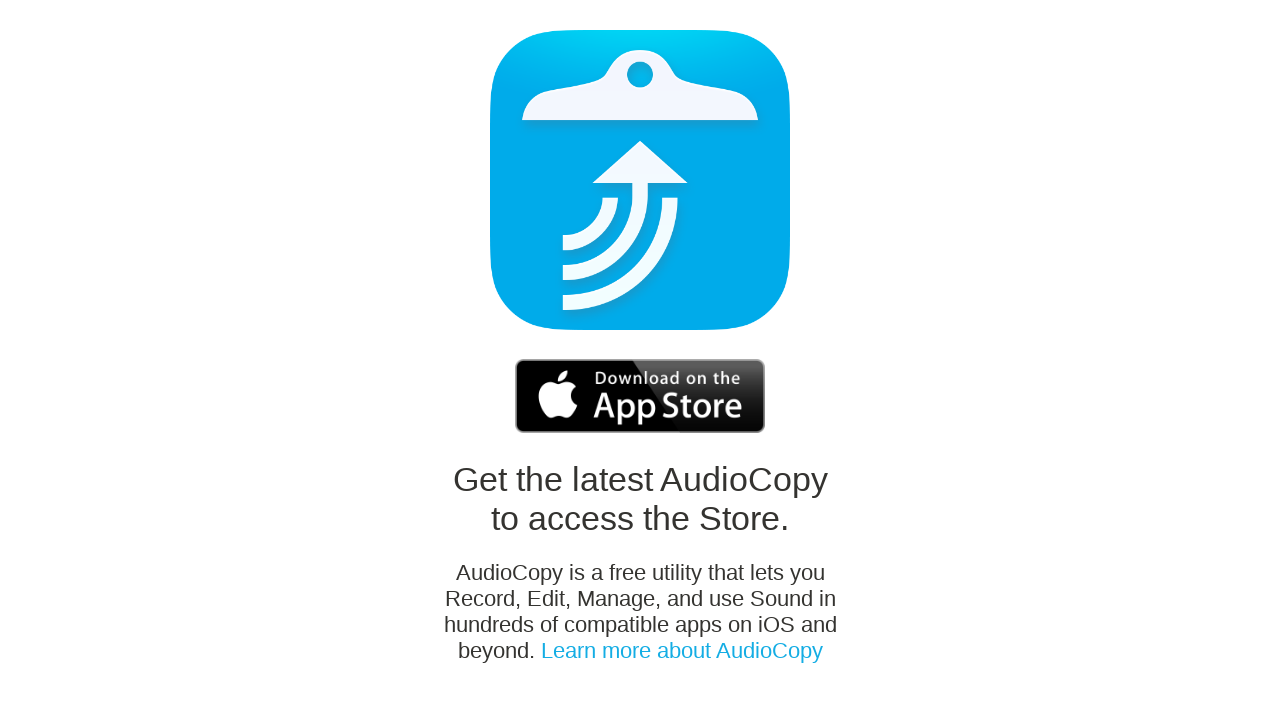

--- FILE ---
content_type: text/html
request_url: https://retronyms.com/audiocopy/store/?dest=retronyms/com.retronyms.DarkTrap
body_size: 754
content:
<!doctype html>
<html>
    
<head>
    <meta name="viewport" content="initial-scale = 1.0,maximum-scale = 1.0" />   
    <title>AudioCopy Content Store</title>
    <link rel="stylesheet" href="res/style.css?version2" />
    <script src="res/scripts.js"></script>
    
    <!-- Facebook Pixel Code -->
    <script>
    !function(f,b,e,v,n,t,s){if(f.fbq)return;n=f.fbq=function(){n.callMethod?
    n.callMethod.apply(n,arguments):n.queue.push(arguments)};if(!f._fbq)f._fbq=n;
    n.push=n;n.loaded=!0;n.version='2.0';n.queue=[];t=b.createElement(e);t.async=!0;
    t.src=v;s=b.getElementsByTagName(e)[0];s.parentNode.insertBefore(t,s)}(window,
    document,'script','https://connect.facebook.net/en_US/fbevents.js');

    fbq('init', '1560976827566077');
    fbq('track', "PageView");</script>
    <noscript><img height="1" width="1" style="display:none"
    src="https://www.facebook.com/tr?id=1560976827566077&ev=PageView&noscript=1"
    /></noscript>
    <!-- End Facebook Pixel Code -->    
    
</head>

<body>
    
<div id="wrapper">
    <a onclick="recordAppStoreClick()" href="https://itunes.apple.com/us/app/audiocopy/id719137307?ls=1&mt=8&at=11l4Cg&pt=138176&ct=acstoredeeplink">
        <img id="icon" src="../images/icon.png" alt="AudioCopy" />
    </a>
    
    <a onclick="recordAppStoreClick()" href="https://itunes.apple.com/us/app/audiocopy/id719137307?ls=1&mt=8&at=11l4Cg&pt=138176&ct=acstoredeeplink">
        <img id="appstore" src="../images/appstore.png" alt="App Store" />
    </a>
    
    <h1>Get the latest AudioCopy to access the Store.</h1>
    
    <p>AudioCopy is a free utility that lets you Record, Edit, Manage, and use Sound in hundreds of compatible apps on iOS and beyond. <a href="http://retronyms.com/audiocopy/">Learn more about AudioCopy</a></p>
</div>
    
</body>

</html>

--- FILE ---
content_type: text/css
request_url: https://retronyms.com/audiocopy/store/res/style.css?version2
body_size: 226
content:
html {
    -webkit-font-smoothing: antialiased;
}

#wrapper {
    max-width: 400px;
    margin: 30px auto 0 auto;
    text-align: center;
}

#icon {
    width: 300px;
    margin-bottom: 25px;
}

#appstore {
    width: 250px;
}

body {
    font-family: "Helvetica Neue", Helvetica, sans-serif;
    color: #343330;
    padding: 0;
    margin: 0;
}

h1 {
    font-weight: 200;
    font-size: 34px;
}

p {
    font-weight: 200;
    font-size: 22px;
}

a:link, a:visited, a:hover, a:active {
    color: #14ade4;
    text-decoration: none;
}

a, a img {
    border:none;
}

/* STRUCTURE BREAKS */
/* "smaller than phone" e.g. the in-app notification in hook */
@media only screen and (max-width: 767px) {
    #wrapper {
        margin: 0 auto;
        padding: 20px 30px;
        max-width: 320px;
    }
    #icon {
        width: 150px;
        margin-bottom: 18px;
    }
    h1 {
        font-size: 24px;
    }
    p {
        font-size: 18px;
    }
}

--- FILE ---
content_type: text/javascript
request_url: https://retronyms.com/audiocopy/store/res/scripts.js
body_size: 608
content:
// Analytics
(function(i,s,o,g,r,a,m){i['GoogleAnalyticsObject']=r;i[r]=i[r]||function(){
(i[r].q=i[r].q||[]).push(arguments)},i[r].l=1*new Date();a=s.createElement(o),
m=s.getElementsByTagName(o)[0];a.async=1;a.src=g;m.parentNode.insertBefore(a,m)
})(window,document,'script','//www.google-analytics.com/analytics.js','ga');

ga('create', 'UA-1777992-3', 'auto');
ga('send', 'pageview');

function recordAppStoreClick() {
    ga('send', 'event', 'button', 'click', 'audiocopy-appstore');
}

// Pull Query
var QueryString = function () {
    var query_string = {};
    var query = window.location.search.substring(1);
    var vars = query.split("&");
    for (var i = 0; i < vars.length; i++) {
        var pair = vars[i].split("=");
        if (typeof query_string[pair[0]] === "undefined") {
            query_string[pair[0]] = pair[1];
        }
        else if (typeof query_string[pair[0]] === "string") {
            var arr = [ query_string[pair[0]], pair[1] ];
            query_string[pair[0]] = arr;
        }
        else {
            query_string[pair[0]].push(pair[1]);
        }
    } 
    return query_string;
} ();

// Window Load
window.onload = function() {
    /*deeplink.setup({
        fallback: false
    });*/

    var isIOS = function() {
        return navigator.userAgent.match('iPad') || 
               navigator.userAgent.match('iPhone') || 
               navigator.userAgent.match('iPod');
    }
    
    var success;
    
    if (isIOS() && QueryString.dest)
    {   
        if (decodeURIComponent(QueryString.dest) == "?genre=#FreshFridays")
        {
            //success = deeplink.open('audiocopyv3app://store/?genre=\%23FreshFridays'); // temp
            success = window.location.href = ('audiocopyv3app://store/?genre=\%23FreshFridays');
        }
        else
        {
            //success = deeplink.open('audiocopyv3app://store/' + decodeURIComponent(QueryString.dest));
            success = window.location.href = ('audiocopyv3app://store/' + decodeURIComponent(QueryString.dest));
        }
    }
    else if (isIOS())
    {
        //success = deeplink.open('audiocopyv3app://store');
        window.location.href = "audiocopyv3app://store/";
    }
        
    if (success)
        ga('send', 'event', 'deeplink', 'redirect', 'launch-acstore');
}

--- FILE ---
content_type: text/plain
request_url: https://www.google-analytics.com/j/collect?v=1&_v=j102&a=814566514&t=pageview&_s=1&dl=https%3A%2F%2Fretronyms.com%2Faudiocopy%2Fstore%2F%3Fdest%3Dretronyms%2Fcom.retronyms.DarkTrap&ul=en-us%40posix&dt=AudioCopy%20Content%20Store&sr=1280x720&vp=1280x720&_u=IEBAAEABAAAAACAAI~&jid=1073824801&gjid=851534468&cid=1640210749.1768634413&tid=UA-1777992-3&_gid=1750739583.1768634413&_r=1&_slc=1&z=242500776
body_size: -450
content:
2,cG-0S03HDVXE9